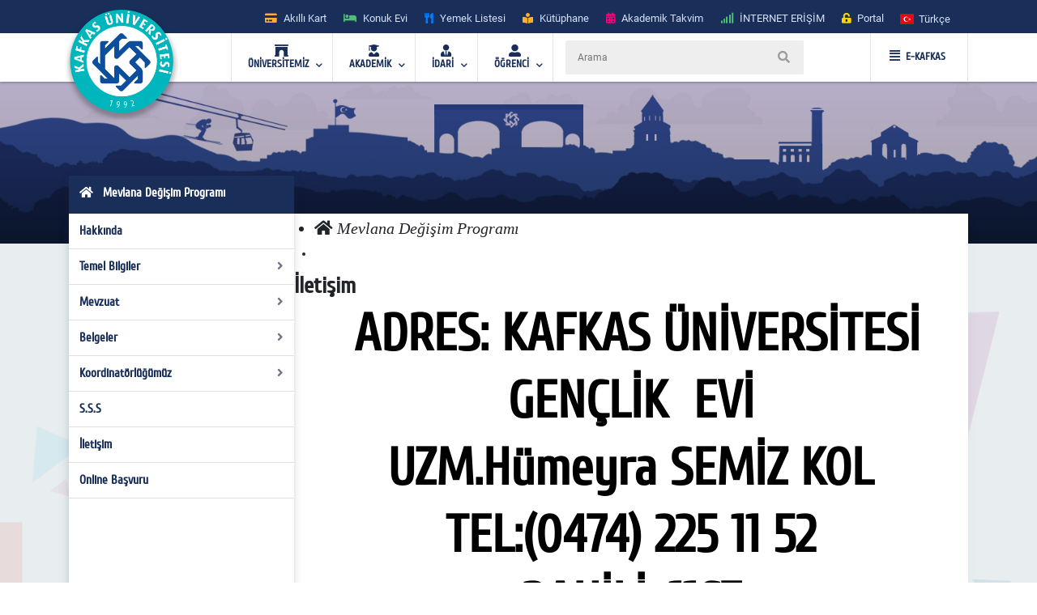

--- FILE ---
content_type: text/html; charset=utf-8
request_url: https://www.kafkas.edu.tr/mevlana/TR/sayfa6422
body_size: 23014
content:


<!doctype html>
<html lang="en">
<head id="Head1">
    <!-- Required meta tags -->
    <meta charset="utf-8" /><meta name="viewport" content="width=device-width, initial-scale=1, shrink-to-fit=no" /><title>
	Mevlana Değişim Programı  
</title>
    <!-- Bootstrap CSS -->
    <link rel="stylesheet" href="../../tema/kafkasEymen2/assets/css/bootstrap.min.css" />
    <!-- External Css -->
    <link rel="stylesheet" href="../../tema/kafkasEymen2/assets/css/fontawesome-all.min.css" /><link rel="stylesheet" href="../../tema/kafkasEymen2/assets/css/themify-icons.css" /><link rel="stylesheet" href="../../tema/kafkasEymen2/assets/css/bootstrap-select.min.css" /><link rel="stylesheet" href="../../tema/kafkasEymen2/assets/css/plyr.css" /><link rel="stylesheet" href="../../tema/kafkasEymen2/assets/css/flag.css" /><link rel="stylesheet" href="../../tema/kafkasEymen2/assets/css/owl.carousel.min.css" /><link rel="stylesheet" href="../../tema/kafkasEymen2/assets/css/jquery.nstSlider.min.css" /><link rel="stylesheet" href="../../tema/kafkasEymen2/assets/css/slick.css" />
    <!-- lightGallery CSS -->
    <link type="text/css" rel="stylesheet" href="../../tema/kafkasEymen2/lightgallery/css/lightgallery.css" />
    <!--Menu Css-->
    <link id="effect" rel="stylesheet" type="text/css" media="all" href="../../tema/kafkasEymen2/menu/webslidemenu/dropdown-effects/fade-down.css" /><link rel="stylesheet" type="text/css" media="all" href="../../tema/kafkasEymen2/menu/webslidemenu/webslidemenu2.css" /><link id="theme" rel="stylesheet" type="text/css" media="all" href="../../tema/kafkasEymen2/menu/webslidemenu/color-skins/white-gry.css" />
    <!-- Revolution Slider CSS -->
    <link href="../../tema/kafkasEymen2/css/revolution-slider.css" rel="stylesheet" />
    <!-- Main Css -->
    <link rel="stylesheet" type="text/css" href="../../tema/kafkasEymen2/css/main3.css" />
    <!-- Favicon -->
    <link rel="icon" href="../../tema/kafkasEymen2/images/favicon.png" /><link rel="apple-touch-icon" href="../../tema/kafkasEymen2/images/apple-touch-icon.png" /><link rel="apple-touch-icon" sizes="72x72" href="../../tema/kafkasEymen2/images/icon-72x72.png" /><link rel="apple-touch-icon" sizes="114x114" href="../../tema/kafkasEymen2/images/icon-114x114.png" />

    <style>
       ul.wstliststy02 li {
    list-style: none !important;
    padding-left: 1.2em;
    position: relative;
}

ul.wstliststy02 li::before {
    content: "•";
    position: absolute;
    left: 0;
    color: #555;
}
    </style>



    <!--[if lt IE 9]>
    <script src="/tema/kafkasEymen/assets/js/html5shiv.min.js"></script>
    <script src="/tema/kafkasEymen/assets/js/respond.min.js"></script>
    <![endif]-->
    
<script type="text/javascript">

    function DivAcKapa() {

        var divid='DivAcKapa'

        if (document.getElementById(divid).style.display == 'none') {
            document.getElementById(divid).style.display = 'block';
           
        } else {
            document.getElementById(divid).style.display = 'none';
           
        }
    }
    </script>
 

  
</head>
<body>
    <form method="post" action="/mevlana/TR/sayfa6422" id="Form1">
<div class="aspNetHidden">
<input type="hidden" name="__VIEWSTATE" id="__VIEWSTATE" value="/[base64]" />
</div>

<div class="aspNetHidden">

	<input type="hidden" name="__VIEWSTATEGENERATOR" id="__VIEWSTATEGENERATOR" value="922384CC" />
</div>

        <style>
		.ss-popup-modal {
			position: fixed;
			top: 0;
			right: 0;
			bottom: 0;
			left: 0;
			background: rgba(25, 47, 89, 0.25);
			z-index: 999999;
			opacity: 1;
			display: none;
		}

		.ss-popup-modal>.modalbox {
			max-width: 560px;
			position: relative;
			margin: 1% auto;
			padding: 0px 0px 0px 0px;
			border-radius: 2px;
			box-shadow: 0 3px 5px rgba(0, 0, 0, 0.3);
		}

		.modal-footer{
			display: -webkit-box;
			display: -ms-flexbox;
			display: flex;
			-webkit-box-pack: justify;
			-ms-flex-pack: justify;
			justify-content: space-between;
			-webkit-box-align: center;
			-ms-flex-align: center;
			align-items: center;
			background-color: rgba(255,255,255,.83);
		}

		.modal-footer .modal-detail a{
		    font-family: "Cuprum", sans-serif;
			border-radius: 2px;
			line-height: 1.2em;
			background-color: #ff0079;
			color: #fff;
			text-transform: none;
			padding: 8px 25px;
			font-size: 1.4rem;
			font-weight: 600;
			margin: 0 8px 10px 0px;
			
		}
		.ss-popup-modal .modal-body{
			background-color:#fff;
		}

		@media only screen and (max-width: 991px)
			.ss-popup-modal>.modalbox {
				max-width: 100% !important;
			}
		}

		@media (min-width: 576px){
			.ss-popup-modal>.modalbox {
				max-width: 100% !important;
			}
		}
	</style>
    <div id="openModal" class="ss-popup-modal" >
		<div class="modalbox swing">
			<a title="Kapat" class="ss_modal_close"></a>
			
			<div id="openModelContent" class="modal-body" style="z-index:0">
				
			</div>
			<div class="modal-footer">
				<div class="mt-0">
				  <input class="custom-radio" type="checkbox" id="radio-4" name="termsandcondition" onclick="popup_set()" >
				  <label for="radio-4">
					<span class="dot"></span> Bir Daha Gösterme</a>
				  </label>
				</div>
				<div class="modal-detail">
					<a  href="javascript:void(0)" id="openModelDetailLink" class="ss_modal_close_link">Kapat</a>
				</div>
			</div>
		</div>
	</div>

    <div id="page-wrap">
        <div class="preloader" id="k-preloader">
            <div class="spinner">
            </div>
        </div>
        
        <header class="header-2">
		  <div class="container">
			<div class="row">
			  <div class="col">
				<div class="header-top">
				  <div class="logo-area">
						
				  </div>
				  <div class="header-top-toggler">
					<div class="header-top-toggler-button"></div>
				  </div>
				  <div class="top-nav headerlinkmenu">
					 <div class="links">
                     <div class="headerlinkmenu_color2"><a title="Akıllı Kart" href="https://kampuskart.kafkas.edu.tr/"><i class="fas fa-credit-card" style=""></i><span class="hidden-xs">Akıllı Kart</span></a></div>
						<div class="headerlinkmenu_color4"><a title="Konuk Evi" href="https://www.kafkas.edu.tr/konukevi/tr"><i class="fas fa-bed" style=""></i><span class="hidden-xs">Konuk Evi</span></a></div>
                        <div class="headerlinkmenu_color1"><a title="Yemek Listesi" href="https://www.kafkas.edu.tr/belgeler/65d827f1-34d4-4749-991b-9fa7f77d0bdf..pdf"><i class="fas fa-utensils" style=""></i><span class="hidden-xs">Yemek Listesi</span></a></div>
						<div class="headerlinkmenu_color2"><a title="Kütüphane" href="https://www.kafkas.edu.tr/kddb/TR/default.aspx"><i class="fas fa-book-reader" style=""></i><span class="hidden-xs">Kütüphane</span></a></div>
						<div class="headerlinkmenu_color3"><a title="Akademik Takvim" href="https://www.kafkas.edu.tr/oidb/tr/sayfaYeni6016"><i class="fas fa-calendar-alt" style=""></i><span class="hidden-xs">Akademik Takvim</span></a></div>
						<div class="headerlinkmenu_color4"><a title='İNTERNET ERİŞİM' href="https://captive.kafkas.edu.tr:6082/php/uid.php?vsys=1&rule=4&url=https://www.yok.gov.tr"><i class="fas fa-signal" style=""></i><span class="hidden-xs">İNTERNET ERİŞİM</span></a></div>
						<div class="headerlinkmenu_color5"><a href="https://www.kafkas.edu.tr/giris.aspx"><i class="fas fa-unlock-alt" style=""></i><span class="hidden-xs">Portal</span></a></div>
					  </div>
					  <div class="language-currency-wrapper">
				 

                        <ul class="navbar-nav">
						  <li class="nav-item dropdown">
							<a class="nav-link" href='/mevlana/tr' role="button" data-toggle="dropdown" aria-haspopup="true" aria-expanded="false">
							  <i class="flag-icon flag-icon-tr mt-1" title='Türkçe' ></i> <span class="font-weight-medium ml-1 mr-1">Türkçe </span>
							</a>
							<div class="dropdown-menu">
							<a href='/mevlana/tr' class="dropdown-item py-2"><i class="flag-icon flag-icon-tr" title="tr"></i> <span class="ml-1"> Türkçe </span></a>
                               
                              <a href='/mevlana/en' class="dropdown-item py-2"><i class="flag-icon flag-icon-us" title="us"></i> <span class="ml-1"> English </span></a>
                               
                                
							</div>
						  </li>
						</ul>
					  </div>
				  </div>
				</div>
			  </div>
			</div>
		  </div>
		</header>
        <!-- Navbar -->
        <!-- Mobile Header -->
        <div class="wsmobileheader clearfix">
            <a  id="wsnavtoggle" class="wsanimated-arrow"><span></span></a>
              <span class="smllogo">
             <a href='https://www.kafkas.edu.tr/' > <img src="/tema/kafkasEymen/images/kafkas-mobil-logo.png"
                    width="135" alt="Mobil Logo" /> </a></span>
            <div class="wssearch clearfix">
                <i class="wsopensearch fas fa-search"></i><i class="wsclosesearch fas fa-times">
                </i>
                <div class="wssearchform clearfix">
                    <span class="mobile_search_form">
                        <input placeholder ='Arama'  type="text"  id="Arama_mobil" class="aramaMobil_form" name="Arama_mobil" />
                    </span>
                </div>
            </div>
        </div>
        <!-- Mobile Header -->
        <style>
            .headerfull .smllogo img:nth-child(1)
            {
                position: absolute;
                z-index: 5555;
                top: -30px;
                left: -5px;
            }
            .headerfull .smllogo img:nth-child(2)
            {
                position: absolute;
                z-index: 5555;
                top: -30px;
                left: 0px;
            }
        </style>
        <div class="headerfull">
            <div class="wsmain clearfix">
                <div class="smllogo" style="position: relative;">
                    <a href='https://www.kafkas.edu.tr/'>
                        <img src="/tema/kafkasEymen/images/mahmut-back-shadow.png"
                            width="140" /><img src="/tema/kafkasEymen/images/mahmut.png"
                                width="130" alt="Logo" /></a></div>
                <nav class="wsmenu clearfix">
			 	<ul class="wsmenu-list">

					<li aria-haspopup="true"><a href="#" class="navtext"><span><i class="fas fa-archway"></i></span> <span>ÜNİVERSİTEMİZ</span></a>
						<div class="wsshoptabing wtsdepartmentmenu clearfix">
						  <div class="wsshopwp clearfix">
							<ul class="wstabitem clearfix">
							  <li class="wsshoplink-active"><a href="#" class="navtext_second"><i class="fas fa-bookmark"></i> Kurumsal</a>
								<div class="wstitemright clearfix wstitemrightactive">

								  <div class="wstmegamenucoll clearfix">
									<div class="wstheading clearfix">Yönetim</div>
									<ul class="wstliststy09 clearfix">
									  <li><a href="https://www.kafkas.edu.tr/rektorluk/tr/sayfaYeni655">Rektör </a></li>
									  <li><a href="#">Rektörün Mesajı <span class="wstmenutag greentag">Yeni</span></a></li>
									  <li><a href="https://www.kafkas.edu.tr/rektorluk/TR/sayfaYeni652">Rektör Yardımcıları</a></li>
									  <li><a href="https://www.kafkas.edu.tr/rektorluk/TR/sayfaYeni653">Yönetim Kurulu </a></li>
									  <li><a href="https://www.kafkas.edu.tr/rektorluk/TR/sayfaYeni651">Üniversite Senatosu</a></li>
									  <li><a href="#">Kuruluş Şeması</a></li>
									  <li><a href="https://www.kafkas.edu.tr/rektorluk/TR/sayfaYeni10100">Rektör Danışmanları</a> <span class="wstmenutag redtag">Yeni</span></li>
									  <li><a href="https://www.kafkas.edu.tr/rektorluk/TR/sayfaYeni654">Birim Amirleri <span class="wstmenutag bluetag">Yeni</span></a></li>
									</ul>
									<div class="wstheading clearfix">Kurumsal Değerler</div>
									<ul class="wstliststy09 clearfix">
									  <li><a href="https://www.kafkas.edu.tr/kau/TR/sayfaYeni10099">Misyon ve Vizyon</a> </li>
									  <li><a target="_blank" href="https://www.kafkas.edu.tr/belgeler/file/duyuru_metni/KA%C3%9C%20%20%20%20%20%20%20%20%202018-2022%20Stratejik%20Plan%C4%B1-11_07_2017%20-%20Kopya%20(2).pdf">Stratejik Plan</a> </li>
									  <li><a href="https://www.kafkas.edu.tr/icdenetim">İç Denetim</a> </li>
									  <li><a href="https://www.kafkas.edu.tr/kau/TR/sayfayeni323">Mevzuat</a> <span class="wstmenutag orangetag">2020</span></li>
									  <li><a href="https://www.kafkas.edu.tr/kau/TR/sayfaYeni7938">Kurumsal Kimlik Klavuzu</a> </li>
									  <li><a href="https://www.kafkas.edu.tr/kaudek">KAÜ Kalite Komisyonu</a> </li>
									</ul>
									<div class="wstheading clearfix">Genel Bilgiler</div>
									<ul class="wstliststy09 clearfix">
									  <li><a href="#">Kuruluş Süreci</a> </li>
									  <li><a href="https://www.kafkas.edu.tr/kau/TR/sayfaYeni255">KAÜ Tarihçesi</a> </li>
									  <li><a href="#">Basında Biz</a> </li>
									  <li><a href="#">Foto Galeri</a> </li>
									  <li><a href="/dosyalar/bidb/file/KAUGEP/27%20FINAL%20KAUGEP%20TEMPLATE%20EN.pdf">Gender Equality Plan</a> </li>
									  <li><a href="#">Sayılarla KAÜ</a> </li>
									  <li><a href="#">KAÜ Logo</a> </li>
									  <li><a href="https://www.kafkas.edu.tr/bidb/tr/sayfaYeni12416">Kişisel Verilerin Korunması</a> </li>
									</ul>
								  </div>
								  <div class="wstmegamenucolr clearfix">
									<div class="wstbootslider clearfix">
									  <img src="/tema/kafkasEymen/menu/images/rektor.jpeg" alt="" />
										<strong style="display:block;">REKTÖR</strong>
										<strong>Prof.Dr. Hüsnü KAPU</strong>
									</div>
								  </div>


								</div>
							  </li>

							  <li><a href="#" class="navtext_second"><i class="fas fa-child"></i>Kampüste Yaşam</a>
								<div class="wstitemright clearfix">

								  <ul class="wstliststy02 clearfix">
									<li class="img-list-none"><img src="/tema/kafkasEymen/menu/images/havuz.jpg" alt=" "></li>
									<li class="wstheading clearfix">Spor Tesisleri</li>
									<li><a href="https://www.kafkas.edu.tr/havuz">Yüzme Havuzu </a></li>
									<li><a href="#">Halı Saha</a></li>
									<li><a href="#">Stadyum</a> </li>
									
								  </ul>

								  <ul class="wstliststy02 clearfix">
									<li class="img-list-none"><img src="/tema/kafkasEymen/menu/images/sosyal.jpg" alt=" "></li>
									<li class="wstheading clearfix">Sosyal Olanaklar</li>
									<li><a href="#">Gençlik Merkezleri </a></li>
									<li><a href="#">Öğrenci Toplulukları </a></li>
									<li><a href="#">Etkinlikler <span class="wstcount">(445)</span></a></li>
									<li><a href="#">Organizasyonlar <span class="wstcount">(445)</span></a></li>
									<li><a href="#">Engelsiz KAÜ </a></li>
									<li><a href="#">Konferans Salonları </a></li>
								  </ul>

								  <ul class="wstliststy02 clearfix">
									<li class="img-list-none"><img src="/tema/kafkasEymen/menu/images/yurt.jpg" alt=" "></li>
									<li class="wstheading clearfix">Barınma ve Yurtlar</li>
									<li><a href="#">Yurtlar </a></li>
										<li><a href="https://www.kafkas.edu.tr/konukevi">Konuk Evi </a> <span class="wstmenutag greentag">Yeni</span></li>
									<li><a href="#">Lojmanlar</a> <span class="wstmenutag orangetag">Başvuru</span></li>
									
								  </ul>

								  <ul class="wstliststy02 clearfix">
									<li class="img-list-none"><img src="/tema/kafkasEymen/menu/images/beslenme.jpg" alt=" "></li>
									<li class="wstheading clearfix">Beslenme</li>
									<li><a href="#">Yemekhane </a></li>
									<li><a href="#">Yemek Listesi</a></li>
									<li><a href="#">Kafeteryalar</a> </li>
									
								  </ul>

								</div>
							  </li>
							  
							  <li><a href="#" class="navtext_second"><i class="fab fa-internet-explorer"></i> E-Hizmetler</a>
								<div class="wstitemright clearfix">

								  <ul class="wstliststy06 clearfix">
									<li class="wstheading clearfix">Öğrenciler</li>
									<li><a href="https://kampuskart.kafkas.edu.tr/">Akıllı Kart Sistemi <span class="wstmenutag greentag">Başvuru</span></a></li>
									<li><a href="#">Anket Sistemi </a></li>
									<li><a href="#">Beden Eğitimi Otomasyon Sistemi</a></li>
									<li><a href="https://www.kafkas.edu.tr/erasmus">Erasmus Başvuru Sistemi</a></li>
									<li><a href="#">Formasyon Sistemi </a></li>
									<li><a href="https://www.kafkas.edu.tr/mevlana">Mevlana Başvuru Sistemi</a></li>
									<li><a href="https://www.kafkas.edu.tr/kauzem">Uzaktan Eğitim Sistemi</a></li>
									<li><a href="#">Yabancı Uyruklu Başvuru Sistemi</a></li>
									<li><a href="https://portal2.kafkas.edu.tr/yemekbursu/">Yemek Bursu Başvuru Sistemi</a></li>
								  </ul>

								  <ul class="wstliststy06 clearfix">
									<li class="wstheading clearfix">Akademik-İdari</li>
									<li><a href="https://portal2.kafkas.edu.tr/abs/">Akademik Bilgi Sistemi</a> </li>
									<li><a href="https://kampuskart.kafkas.edu.tr/">Akıllı Kart Sistemi</a> </li>
									<li><a href="https://www.kafkas.edu.tr/giris.aspx">Araç Takip Sistemi</a> </li>
									<li><a href="https://www.kafkas.edu.tr/bap">Bilimsel Araştırma Projeleri Sistemi </a> </li>
									<li><a href="#">Dergi Otomasyon Sistemi</a> </li>
									<li><a href="https://ebys.kafkas.edu.tr/DYS/documentmanagement/">Elektronik Belge Yönetim Sistemi </a> </li>
									<li><a href="https://mail.kafkas.edu.tr/">Elektronik Posta Servisi</a> </li>
									<li><a href="https://www.kafkas.edu.tr/giris.aspx">İş Takip Sistemi</a> </li>
									<li><a href="#">Süt Analiz Sistemi</a> </li>
									<li><a href="https://www.kafkas.edu.tr/giris.aspx">Web Siteleri Yönetim Sistemi</a> </li>
								  </ul>

			 
								</div>
							  </li>
							  
							  <li><a href="#" class="navtext_second"><i class="fas fa-book-reader"></i>Kütüphane</a>
								<div class="wstitemright clearfix librarymenuimg">

								  <ul class="wstliststy06 clearfix ">
									<li class="wstheading clearfix">Kütüphane</li>
							        <li><a href="https://katalog.kafkas.edu.tr/vetisbt/">Kampüs Dışı Erişim(E-Kaynak Arama) </a></li>
									<li><a href="#">Katalog Tarama</a></li>
									<li><a href="#">Merkez Kütüphane</a></li>
									<li><a href="#">Veri Tabanı</a> </li>
	
								  </ul>
								</div>
							  </li>
							  
							  <li><a href="#" class="navtext_second"><i class="fas fa-briefcase"></i>Eğitim</a>
								<div class="wstitemright clearfix wstpngsml">

								  <div class="wstmegamenucoll07 clearfix">

									<ul class="wstliststy05 clearfix">
									  <li class="img-list-none"><img src="/tema/kafkasEymen/menu/images/health-menu-img04.jpg" alt=" "></li>
									  <li class="wstheading clearfix">Eğitim Merkezleri</li>
									  <li><a href="https://www.kafkas.edu.tr/kauzem">Uzaktan Eğitim Merkezi <span class="wstmenutag redtag">UZEM</span></a> </li>
									  <li><a href="https://www.kafkas.edu.tr/sem">Sürekli Eğitim Merkezi <span class="wstmenutag redtag">SEM</span></a></li>
									  <li><a href="#">Kurs ve Sertifika Programları</a> </li>
									 
									</ul>
									
									<ul class="wstliststy05 clearfix">
									  <li class="img-list-none"><img src="/tema/kafkasEymen/menu/images/health-menu-img02.jpg" alt=" "></li>
									  <li class="wstheading clearfix">Lisans ve Önlisans</li>
									  <li><a href="#">Genel Hususlar </a></li>
									  <li><a href="#">Lisans Programları</a></li>
									  <li><a href="#">Ön Lisans Programları</a> </li>
									  <li><a href="#">Öğretim Planları</a></li>
									  
									 
									</ul>

									<ul class="wstliststy05 clearfix">
									  <li class="img-list-none"><img src="/tema/kafkasEymen/menu/images/health-menu-img03.jpg" alt=" "></li>
									  <li class="wstheading clearfix">Lisansüstü</li>
									  <li><a href="#">Genel Hususlar </a></li>
									  <li><a href="#">Başvuru, Kabul ve Kayıt</a></li>
									  <li><a href="#">Lisansüstü Programları</a></li>
									  <li><a href="#">Yüksek Lisans Programları</a></li>
									  <li><a href="#">Doktora Programları</a></li>
									</ul>

								  </div>

								</div>
							  </li>
							  
							  <li><a href="#" class="navtext_second"><i class="fas fa-laptop"></i>Araştırma Merkezleri</a>
								<div class="wstitemright clearfix">
								  <div class="wstmegamenucoll03 clearfix">

									<div class="wstheading clearfix">Araştırma ve Uygulama Merkezleri </div>
									<ul class="wstliststy07 clearfix">
									  <li><a href="https://www.kafkas.edu.tr/afetum">Afet Yönetimi Araştırma ve Uygulama Merkezi  </a></li>
									  <li><a href="https://www.kafkas.edu.tr/agaum">Arıcılığı Geliştirme Araştırma ve Uygulama Merkezi </a></li>
                                      <li><a href="https://www.kafkas.edu.tr/avd">Ağız ve Diş Sağlığı Uygulama ve Araştırma Merkezi</a></li>
									  <li><a href="https://www.kafkas.edu.tr/aium">Atatürk İlkeleri ve İnkılap Tarihi Araştırma ve Uygulama Merkezi </a></li>
									  <li><a href="https://www.kafkas.edu.tr/ataum">Atçılık, Atlı Sporlar ve Hippoterapi Eğitim Araştırma ve Uygulama Merkezi</a></li>
                                      <li><a href="https://www.kafkas.edu.tr/btam">Bilişim Teknolojileri Uygulama ve Araştırma Merkez Müdürlüğü</a></li>
									  <li><a href="https://www.kafkas.edu.tr/dehuam">Deney Hayvanları Uygulama ve Araştırma Merkezi</a></li>
									  <li><a href="https://www.kafkas.edu.tr/ehuam">Ebu’l Hasan Harakanî Uygulama ve Araştırma Merkezi</a></li>
									  <li><a href="https://www.kafkas.edu.tr/ehlibeyt">Ehlibeyt Uygulama ve Araştırma Merkezi</a></li>
									  <li><a href="#">Engelli Sorunlarını Araştırma ve Uygulama Merkezi</a></li>
									  <li><a href="https://www.kafkas.edu.tr/gasem">Geleneksel Aşık Sanatı ve Edebiyatı Uygulama ve Araştırma Merkezi</a></li>
                                      <li><a href="#">Hayvancılık Araştırma ve Uygulama Merkezi</a></li>
									  <li><a href="https://www.kafkas.edu.tr/kagem">Kariyer Geliştirme Uygulama ve Araştırma Merkezi</a></li>
									  <li><a href="https://www.kafkas.edu.tr/ksaum">Kadın Çalışmaları Uygulama ve Araştırma Merkezi</a></li>
									  <li><a href="https://www.kafkas.edu.tr/koaam">Kafkasya ve Orta Asya Araştırma Merkezi</a></li>
									  <li><a href="#">Kuş Bilimi Araştırma ve Uygulama Merkezi</a></li>
									  <li><a href="https://www.kafkas.edu.tr/laum">Lojistik Araştırma ve Uygulama Merkez Müdürlüğü</a></li>
                                      <li><a href="https://www.kafkas.edu.tr/todhka">Öğretmenler Dijital Hikâyelerle Kars’ı Anlatıyor</a></li>
									  <li><a href="https://www.kafkas.edu.tr/pdam">Rehberlik ve Psikolojik Danışmanlık Uygulama ve Araştırma Merkezi</a></li>
									  <li><a href="#">Sağlık Araştırma ve Uygulama Merkezi (Hastane Başhekimliği)</a></li>
									  <li><a href="#">Stratejik Araştırma Merkezi</a></li>
									  <li><a href="https://www.kafkas.edu.tr/sem">Sürekli Eğitim Uygulama ve Araştırma Merkezi</a></li>
                                      <li><a href="#">Şehir ve Çevre Çalışmaları Uygulama ve Araştırma Merkezi</a></li>
									  <li><a href="https://www.kafkas.edu.tr/tham">Türk Halk Bilimi Uygulama ve Araştırma Merkezi</a></li>
									  <li><a href="https://www.kafkas.edu.tr/tomer">Türkçe Öğretimi Uygulama ve Araştırma Merkezi (TÖMER)</a></li>
									  <li><a href="https://www.kafkas.edu.tr/kauzem">Uzaktan Eğitim Uygulama ve Araştırma Merkezi</a></li>
                                      <li><a href="https://www.kafkas.edu.tr/vethayvhast">Veteriner Fakültesi Hayvan Sağlığı Eğitim Araştırma ve Uygulama Hastanesi</a></li>
									  <li><a href="https://www.kafkas.edu.tr/yhkam">Yaban Hayatı Koruma, Kurtarma, Rehabilitasyon Uygulama ve Araştırma Merkezi</a></li>
									  <li><a href="#">Yaşam Bilimleri ve Teknolojileri Uygulama ve Araştırma Merkezi</a></li>
									  <li><a href="#">Zoonotik Hastalıklar Uygulama ve Araştırma Merkezi</a></li>

									</ul>

								  </div>
								</div>
							  </li>
							  
							  <li><a href="#" class="navtext_second"><i class="fas fa-atom"></i>Teknoloji &amp; Lab.</a>
								<div class="wstitemright clearfix labmenuimg">

								  <ul class="wstliststy06 clearfix">
									<li class="wstheading clearfix">Teknoloji Merkezleri</li>
										<li><a href="#">Merkezi Araştırma Laboratuvarı  </a></li>
										<li><a href="https://www.kafkas.edu.tr/tto">Teknoloji Transfer Ofisi <span class="wstmenutag greentag">TTO</span></a></li>
										<li><a href="#">Ensari Lab. </a></li>
								  </ul>
								</div>
							  </li>
							  <li><a href="#" class="navtext_second"><i class="fas fa-ellipsis-h"></i> Diğer</a>
								<div class="wstitemright clearfix">

								  <ul class="wstliststy06 clearfix">
									<li class="wstheading clearfix">İletişim</li>
									  <li><a href="#">Adres Bilgileri</a> </li>
									  <li><a href="https://www.kafkas.edu.tr/kau/TR/sayfaYeni408">Bilgi Edinme</a> </li>
									  <li><a href="#">Bilgi Edinme Hakkı Kanunu</a> </li>
									  <li><a href="https://ebys.kafkas.edu.tr/DYS/documentmanagement/default.htm">Elektronik Belge Yönetim Sistemi <span class="wstmenutag greentag">EBYS</span></a> </li>
									  <li><a href="#">EBYS Kullanım Kılavuzu</a> </li>
									  <li><a href="#">Aktif Online Sistemler</a> </li>
									  <li><a href="#">Görsel Bülten</a> </li>
									  <li><a href="https://www.kafkas.edu.tr/kau/rehber2">Telefon Rehberi</a> </li>
								  </ul>
								  <ul class="wstliststy06 clearfix">
									<li class="wstheading clearfix">Kalite</li>
									 <li><a href="#">Kalite Standartları <span class="wstmenutag greentag">Yeni</span></a></li>
									  <li><a href="#">Kurullar </a></li>
									  <li><a href="#">Kalite Süreçleri</a></li>
                                      <li><a href="https://www.kafkas.edu.tr/dosyalar/bidb/file/BGYS_Politikası.pdf">BGYS Politikamız</a></li>
								  </ul>

								  <ul class="wstliststy06 clearfix">
									<li class="wstheading clearfix">Diğer</li>
									  <li><a href="https://www.kafkas.edu.tr/oidb/tr/sayfa6016">Akademik Takvim</a> </li>
									  <li><a href="https://www.kafkas.edu.tr/akademikTesvik/TR/default.aspx">Akademik Teşvik</a> <span class="wstmenutag orangetag">Başvuru</span></li>
									  <li><a href="https://www.kafkas.edu.tr/enformatik">Enformatik Bölümü</a> </li>
									  <li><a href="https://www.kakuv.k12.tr/">KAKÜV</a> </li>
									  <li><a href="https://www.kafkas.edu.tr/prof-dr-fuatsezgin">Prof.Dr. Fuat Sezgin</a> </li>
								  </ul>
								  

								</div>
							  </li>

							  
							  
							</ul>
						  </div>
						</div>
					</li>  

                    <li aria-haspopup="true"><a href="#" class="navtext"><span><i class="fas fa-user-graduate"></i></span> <span>AKADEMİK</span></a>
					<div class="wsmegamenu clearfix">

					  <ul class="wstliststy02 clearfix">
						<li class="wstheading clearfix"> Enstitüler </li>
						<li><a href="https://www.kafkas.edu.tr/febe">Fen Bilimler Enstitüsü </a> </li>
						<li><a href="https://www.kafkas.edu.tr/sabe">Sağlık Bilimler Enstitüsü</a></li>
						<li><a href="https://www.kafkas.edu.tr/sobe">Sosyal Bilimler Enstitüsü</a></li>
					  </ul>

					  <ul class="wstliststy02 clearfix">
						<li class="wstheading clearfix">Fakülteler</li>
						<li><a href="https://www.kafkas.edu.tr/egitimyeni">Dede Korkut Eğitim Fakültesi</a></li>
						<li><a href="https://www.kafkas.edu.tr/fef">Fen-Edebiyat Fakültesi</a></li>
						<li><a href="https://www.kafkas.edu.tr/gusf">Güzel Sanatlar Fakültesi</a> </li>
						<li><a href="https://www.kafkas.edu.tr/iibf">İktisadi ve İdari Bilimler Fakültesi </a></li>
						<li><a href="https://www.kafkas.edu.tr/ilahiyat">İlahiyat Fakültesi</a></li>
                        <li><a href="https://www.kafkas.edu.tr/dhf">İsmail Aytemiz Diş Hekimliği Fakültesi </a></li>
						<li><a href="https://www.kafkas.edu.tr/muhendislik">Mühendislik - Mimarlık Fakültesi</a></li>
						<li><a href="https://www.kafkas.edu.tr/sbf">Sağlık Bilimleri Fakültesi</a></li>
						<li><a href="https://www.kafkas.edu.tr/stf">Sarıkamış Turizm Fakültesi</a></li>
                        <li><a href="https://www.kafkas.edu.tr/sabesyo">Sarıkamış Spor Bilimleri Fakültesi</a></li>
						<li><a href="https://www.kafkas.edu.tr/tipfak">Tıp Fakültesi</a></li>
						<li><a href="https://www.kafkas.edu.tr/veteriner">Veteriner Fakültesi</a></li>
					  </ul>

					  <ul class="wstliststy02 clearfix">
						<li class="wstheading clearfix">Yüksekokul / konservatuvar</li>
						<li><a href="https://www.kafkas.edu.tr/kons">Devlet Konservatuvarı </a> </li>
						<li><a href="https://www.kafkas.edu.tr/kuby">Kağızman Uyg. Bilimler Yüksekokulu</a></li>
						<li><a href="https://www.kafkas.edu.tr/ydyo">Yabancı Diller Yüksekokulu</a> </li>
					  </ul>


					  <ul class="wstliststy02 clearfix">
						<li class="wstheading clearfix">Meslek yüksekokulları</li>
						<li><a href="https://www.kafkas.edu.tr/adaletmyo">Adalet Meslek Yüksekokulu </a> </li>
						<li><a href="https://www.kafkas.edu.tr/ashmyo">Atatürk Sağlık Hizmetleri MYO</a></li>
						<li><a href="https://www.kafkas.edu.tr/gusmyo">Güzel Sanatlar Meslek Yüksekokulu</a></li>
						<li><a href="https://www.kafkas.edu.tr/kagmyo">Kağızman Meslek Yüksekokulu</a> </li>
						<li><a href="https://www.kafkas.edu.tr/kmyo">Kars Meslek Yüksekokulu</a></li>
						<li><a href="https://www.kafkas.edu.tr/kktbmyo">Kazım Karabekir Tek. Bil. MYO</a></li>
						<li><a href="https://www.kafkas.edu.tr/sbmyo">Sosyal Bilimler Meslek Yüksekokulu</a></li>
						<li><a href="https://www.kafkas.edu.tr/smyo">Sarıkamış Meslek Yüksekokulu</a></li>
						<li><a href="https://www.kafkas.edu.tr/susuzmyo">Susuz Meslek Yüksekokulu</a></li>
                        <li><a href="https://www.kafkas.edu.tr/tomer">TÖMER</a></li>
					  </ul>



					</div>
				  </li>
				  
				  <li aria-haspopup="true"><a href="#" class="navtext"><span><i class="fas fa-user-tie"></i></span> <span>İDARİ</span></a>
					<div class="wsmegamenu clearfix ">

					  <ul class="wstliststy05 clearfix">
						<li class="wstheading clearfix"> Genel Sekreterlik </li>
						<li><a href="https://www.kafkas.edu.tr/kaugs">Sekreterlik </a> </li>
						<li><a href="https://www.kafkas.edu.tr/dsis">Döner Sermaye Müdürlüğü</a></li>
						<li><a href="https://www.kafkas.edu.tr/hukuk">Hukuk Müşavirliği</a></li>
						<li><a href="https://www.kafkas.edu.tr/kik">Kurumsal İletişim Koordinatörlüğü</a></li>
						<li><a href="#">Yazı İşleri Müdürlüğü</a></li>
					  </ul>

					  <ul class="wstliststy05 clearfix">
						<li class="wstheading clearfix">Daire Başkanlıkları</li>
						<li><a href="https://www.kafkas.edu.tr/bidb">Bilgi İşlem Daire Başkanlığı </a></li>
						<li><a href="https://www.kafkas.edu.tr/imdb">İdari ve Mali İşler Daire Başkanlığı</a></li>
						<li><a href="https://www.kafkas.edu.tr/kddb">Kütüphane ve Dökümantasyon Daire Başkanlığı</a></li>
						<li><a href="https://www.kafkas.edu.tr/oidb">Öğrenci İşleri Daire Başkanlığı</a> </li>
						<li><a href="https://www.kafkas.edu.tr/pdb">Personel Daire Daire Başkanlığı</a></li>
						<li><a href="https://www.kafkas.edu.tr/skdb">Sağlık Kültür ve Spor Daire Başkanlığı</a></li>
						<li><a href="https://www.kafkas.edu.tr/sgdb">Strateji Geliştirme Daire Başkanlığı</a></li>
						<li><a href="https://www.kafkas.edu.tr/yidb">Yapı İşleri ve Teknik Daire Başkanlığı</a></li>
					  </ul>

					  <ul class="wstliststy05 clearfix">
						<li class="wstheading clearfix">Koordinatörlükler</li>
						<li><a href="#">Arge İnovasyon Koordinatörlüğü </a></li>
						<li><a href="https://www.kafkas.edu.tr/bdk">Bilimsel Araştırmalar Koordinatörlüğü</a></li>
						<li><a href="https://www.kafkas.edu.tr/erasmus">Erasmus Koordinatörlüğü</a></li>
						<li><a href="https://www.kafkas.edu.tr/farabi">Farabi Koordinatörlüğü</a> </li>
						<li><a href="https://www.kafkas.edu.tr/isg">İş Sağlığı ve Güvenliği Koordinatörlüğü</a> </li>
						<li><a href="#">Kamu-Üniversite-Sanayi İşbirliği Koordinatörlüğü</a> </li>
                        <li><a href="https://www.kafkas.edu.tr/kaudek">Kalite Koordinatörlüğü</a> </li>
						<li><a href="https://www.kafkas.edu.tr/kik">Kurumsal İletişim Koordinatörlüğü</a> </li>
						<li><a href="https://www.kafkas.edu.tr/meyok/TR">MYO Koordinatörlüğü</a> </li>
						<li><a href="https://www.kafkas.edu.tr/mevlana">Mevlana Koordinatörlüğü</a> </li>
						<li><a href="https://www.kafkas.edu.tr/tto">Teknoloji Transfer Ofisi Koordinatörlüğü</a> </li>
						<li><a href="#">ÖYP Koordinatörlüğü</a> </li>
						<li><a href="#">ÜNİP Koordinatörlüğü</a> </li>
						<li><a href="#">YLSY Burs Koordinatörlüğü</a> </li>
						<li><a href="#">Yüzme Havuz Koordinatörlüğü</a> </li>
						<li><a href="https://www.kafkas.edu.tr/zodek">Zorunlu Dersler Koordinatörlüğü</a> </li>
					  </ul>
					</div>
				  </li>

				  <li aria-haspopup="true"><a href="#" class="navtext"><span><i class="fa fa-user-alt"></i></span> <span>ÖĞRENCİ</span></a>
					<div class="wsmegamenu clearfix halfmenu studentmenuimg">

					  <ul class="wstliststy06 clearfix">
						<li class="wstheading clearfix">Öğrenci</li>
						<li><a href="https://obsyeni.kafkas.edu.tr/oibs/bologna/start.aspx?gkm=001036630377703110038808378403523034388389203889633360">AKTS Bilgi Paketi ve Ders Katoloğu </a> </li>
						<li><a href="https://obsyeni.kafkas.edu.tr/oibs/bologna/index.aspx">AKTS Bilgi Paketi ve Ders Katoloğu</a><span class="wstmenutag redtag">Yeni</span></li>
						<li><a href="https://www.kafkas.edu.tr/okek">Öğrenci Kulüpleri ve Etk. Koord.</a></li>
						<li><a href="https://obsyeni.kafkas.edu.tr/oibs/kariyer/">Mezun Öğrenci Portalı</a> </li>
						<li><a href="https://obsyeni.kafkas.edu.tr/">Öğrenci Bilgi Sistemi</a> </li>
						<li><a href="#">Yönetmelikler-Yönergeler</a></li>
						<li><a href="#">Öğrenci İşleri</a></li>
						<li><a href="https://www.kafkas.edu.tr/konsey">Öğrenci Konseyi</a></li>
						<li><a href="https://www.kafkas.edu.tr/erasmus">Dış İlişkiler Birimi</a></li>
						<li><a href="#">Mezunlar</a></li>
					  </ul>

					  <ul class="wstliststy06 clearfix">
						<li class="wstheading clearfix">Uluslararası Öğrenci Ofisi</li>
						<li><a href="#">İstatistikler </a></li>
						<li><a href="#">Burs ve Yurt İmkanları</a></li>
						<li><a href="#">Genel Sağlık Sigortası</a></li>
						<li><a href="#">Öğrenci Vizesi</a> </li>
						<li><a href="#">Öğrenci Yönergesi </a></li>
						<li><a href="#">Yönetici ve Çalışanlar </a></li>
						<li><a href="#">Yönetmelik </a></li>
                        <li><a href="https://ogr.kafkas.edu.tr/">Öğrenci E-Posta </a></li>
					  </ul>

					</div>
				  </li>

				  <li aria-haspopup="true" class="wssearchbar clearfix">
					<span class="topmenusearch">
					  <input placeholder ='Arama'   id="Arama" name="Arama"  />
					  <button id="AramaButton" class="btnstyle"><i class="searchicon fas fa-search"></i></button>
					</span>
				  </li>

				  <li aria-haspopup="true" class="wsshopmyaccount wscarticon clearfix"><a href="#" class="navtext_e"><i class="fas fa-align-justify"></i>E-KAFKAS</a>
					<ul class="sub-menu">
					  <li><a href="https://ebys.kafkas.edu.tr/DYS/documentmanagement/default.htm"><i class="fas fa-laptop"></i>EBYS</a></li>
					  <li><a href="https://portal2.kafkas.edu.tr/abs"><i class="fas fa-user-tie"></i>Akademik Bilgi Sistemi</a></li>
					  <li><a href="https://kampuskart.kafkas.edu.tr/"><i class="fas fa-address-card"></i>Akıllı Kart</a></li>
					  <li><a href="#"><i class="fas fa-car-side"></i>Araç Takip Sistemi</a></li>
					  <li><a href="https://www.kafkas.edu.tr/bap"><i class="fas fa-clipboard-list"></i>BAP</a></li>
					  <li><a href="https://mail.kafkas.edu.tr/?loginOp=logout"><i class="fas fa-envelope"></i>E-POSTA</a></li>
                      <li><a href="https://unis.kafkas.edu.tr/"><i class="fas fa-envelope"></i>Akademik Veri Yönetim Sistemi(UNİS)</a></li>
					</ul>
				  </li>

                  <div class="wscarticon clearfix smllanguage">
						    <a class="" href='/mevlana/tr'>
							    <i class="flag-icon flag-icon-tr mt-1" title="Türkçe"></i> <span>Türkçe </span>
						    </a>
						    <a class="" href='/mevlana/en'>
							    <i class="flag-icon flag-icon-us mt-1" title="English"></i> <span>English </span>
						    </a>

                                    <a title="Bağlan" href="https://captive.kafkas.edu.tr:6082/php/uid.php?vsys=1&rule=4&url=https://www.yok.gov.tr"><i class="fas fa-signal" style="color: #50bd77;"></i> <span> İNTERNET ERİŞİM </span></a>
							<a title="Portal" href="https://www.kafkas.edu.tr/giris.aspx"><i class="fas fa-unlock-alt" style="color: #e74d57"></i> <span> Portal</span></a>
				  

				    </div>
 
                				   
				  </ul>
			  </nav>
            </div>
        </div>
        
        

                      
              
              	
	   
       <div class="inside-page">
            <div class="top-image-mounting" style='background-image: url(/tema/kafkasEymen2/images/bg/kars-sluet-blue-ma.jpg);'>
            </div>
            <div class="header-bottom-overlay">
            </div>
            <div class="alice-bg section-padding-bottom contents-page">
                <div class="container">
                    <div class="row">
                        <div class="col">
                            <div class="blog-post-details-container">
                                <div class="blog-details-wrapper">
                                    <div class="info k-vertical-menu">
                                        <div class="info-header" style="display: flex; column-gap: 10px;justify-content: space-between; align-items: center;">
                                            <h3 class="info-title">
                                               <a class="kafkas-home-icon" href='/mevlana'><i class="fa fa-home"></i></a> &nbsp; Mevlana Değişim Programı  
                                            </h3>
                                            <a class="navbar-toggler tost-button-closed" id="birim-mobile-tost-button" href="javascript:void(0);">
								                <span style="float:right;color:#fff;"> MENÜ</span>
								            </a>
                                        </div>
                                        <nav class="nav" id="birim-mobile-nav" role="navigation">
								<ul class="nav__list">
                                         

                                 
                                  <li> <a href='/mevlana/TR/sayfaYeni6415'>
                                   Hakkında     </a>  </li>
                                   


                                   
                                      
                                

                                 


                                   
                                    <li>
									<input id='group-6417' type="checkbox" hidden />
									<label for='group-6417'><span class="fa fa-angle-right"> </span>Temel Bilgiler </label>
									<ul class="group-list">
                                       
                                                
                                              <li> <a href='/mevlana/TR/sayfaYeni6446'>
                                               Mevlana Hakkında     </a>  </li>
                                               



                                               


                                              
                                                
                                              <li> <a href='/mevlana/TR/sayfaYeni7165'>
                                               Mevlana Değişim Programı Nedir     </a>  </li>
                                               



                                               


                                              
                                                
                                              <li> <a href='https://obsyeni.kafkas.edu.tr/oibs/bologna/start.aspx?gkm=043338840344403770031101322403732233291389203889632240#'>
                                               AKTS Bilgi Paketi     </a>  </li>
                                               



                                               


                                             
                                            </ul>
                                           </li>
                                        
                                      
                                

                                 


                                   
                                    <li>
									<input id='group-6418' type="checkbox" hidden />
									<label for='group-6418'><span class="fa fa-angle-right"> </span>Mevzuat </label>
									<ul class="group-list">
                                       
                                                
                                              <li> <a href='/mevlana/TR/sayfaYeni6444'>
                                               Mevlana Yönetmelik     </a>  </li>
                                               



                                               


                                              
                                                
                                              <li> <a href='/mevlana/TR/sayfaYeni6445'>
                                               Mevlana  Esas Ve Usuller     </a>  </li>
                                               



                                               


                                             
                                            </ul>
                                           </li>
                                        
                                      
                                

                                 


                                   
                                    <li>
									<input id='group-6419' type="checkbox" hidden />
									<label for='group-6419'><span class="fa fa-angle-right"> </span>Belgeler </label>
									<ul class="group-list">
                                       
                                                
                                              <li> <a href='/mevlana/TR/sayfaYeni6429'>
                                               Aday Öğrenci Başvuru formu     </a>  </li>
                                               



                                               


                                              
                                                
                                              <li> <a href='/mevlana/TR/sayfaYeni6430'>
                                               Öğrenci Katılım Belgesi     </a>  </li>
                                               



                                               


                                              
                                                
                                              <li> <a href='/mevlana/TR/sayfaYeni6431'>
                                               Öğrenci Yükümlülük Sözleşmesi     </a>  </li>
                                               



                                               


                                              
                                                
                                              <li> <a href='/mevlana/TR/sayfaYeni6432'>
                                               Öğrenci Başvuru form     </a>  </li>
                                               



                                               


                                              
                                                
                                              <li> <a href='/mevlana/TR/sayfaYeni6433'>
                                               Öğrenci Beyannamesi     </a>  </li>
                                               



                                               


                                              
                                                
                                              <li> <a href='/mevlana/TR/sayfaYeni6434'>
                                               Öğrenci Bilgi formu     </a>  </li>
                                               



                                               


                                              
                                                
                                              <li> <a href='/mevlana/TR/sayfaYeni6435'>
                                               Öğrenci Kabul Belgesi     </a>  </li>
                                               



                                               


                                              
                                                
                                              <li> <a href='/mevlana/TR/sayfaYeni6436'>
                                               Öğrenci Nihai Raporu     </a>  </li>
                                               



                                               


                                              
                                                
                                              <li> <a href='/mevlana/TR/sayfaYeni6437'>
                                               Öğrenim Protokolü     </a>  </li>
                                               



                                               


                                              
                                                
                                              <li> <a href='/mevlana/TR/sayfaYeni6438'>
                                               Öğretim Elemanı Bilgi Formu     </a>  </li>
                                               



                                               


                                              
                                                
                                              <li> <a href='/mevlana/TR/sayfaYeni6439'>
                                               Öğretim Elemanı Hareketlilik Prog.     </a>  </li>
                                               



                                               


                                              
                                                
                                              <li> <a href='/mevlana/TR/sayfaYeni6440'>
                                               Öğretim Elemanı Katılım Belgesi     </a>  </li>
                                               



                                               


                                              
                                                
                                              <li> <a href='/mevlana/TR/sayfaYeni6442'>
                                               Öğretim Elemanı Nihai Rapor Form     </a>  </li>
                                               



                                               


                                              
                                                
                                              <li> <a href='/mevlana/TR/sayfaYeni6443'>
                                               Öğretim Elemanı Yükümlülük Sözleşmesi     </a>  </li>
                                               



                                               


                                              
                                                
                                              <li> <a href='/mevlana/TR/sayfaYeni10338'>
                                               Gelen Öğrenci Aday Başvuru Formu(candidate incoming student application form)     </a>  </li>
                                               



                                               


                                              
                                                
                                              <li> <a href='/mevlana/TR/sayfaYeni10339'>
                                               Gelen Akademik Personel Aday Başvuru Formu(candidate academic staff application form)     </a>  </li>
                                               



                                               


                                             
                                            </ul>
                                           </li>
                                        
                                      
                                

                                 


                                   
                                    <li>
									<input id='group-6420' type="checkbox" hidden />
									<label for='group-6420'><span class="fa fa-angle-right"> </span>Koordinatörlüğümüz </label>
									<ul class="group-list">
                                       
                                                
                                              <li> <a href='/mevlana/TR/sayfaYeni6449'>
                                               Anlaşmalarımız     </a>  </li>
                                               



                                               


                                              
                                                
                                              <li> <a href='/mevlana/TR/sayfaYeni11359'>
                                               2020 Faaliyet Raporu     </a>  </li>
                                               



                                               


                                              
                                                
                                              <li> <a href='/mevlana/TR/sayfaYeni6447'>
                                               Mevlana Koordinatörlüğümüz     </a>  </li>
                                               



                                               


                                              
                                                
                                              <li> <a href='/mevlana/TR/sayfaYeni6448'>
                                               Mevlana Faaliyet Raporu     </a>  </li>
                                               



                                               


                                             
                                            </ul>
                                           </li>
                                        
                                      
                                

                                 
                                  <li> <a href='/mevlana/TR/sayfaYeni6421'>
                                   S.S.S     </a>  </li>
                                   


                                   
                                      
                                

                                 
                                  <li> <a href='/mevlana/TR/sayfaYeni6422'>
                                   İletişim     </a>  </li>
                                   


                                   
                                      
                                

                                 
                                  <li> <a href='http://portal.kafkas.edu.tr/mevlana/'>
                                   Online Başvuru     </a>  </li>
                                   


                                   
                                      
                              
                        </ul>
							</nav>
                                    </div>
                                    <div class="post-content">

                             <div id="div_anaIcerikOzel">

                                       
                                            

<div class="row clearfix mb">
                <div class="breadcrumbIn">
                    <ul>
                        <li style="font-size:20px;font-family: -webkit-pictograph;">
                            <a href="/mevlana" class="toptip" title="Anasayfa"> <i class="fa fa-home"></i> </a>  <a class="toptip" title="Mevlana Değişim Programı  "> <i >      Mevlana Değişim Programı    </i> </a>

                        </li>
                        <li></li>
                    </ul>
                </div>
                <!-- breadcrumb -->
            </div>
 


    
            <div class="bilesen_sayfa">

              	<h4>  İletişim   </h4>
                    <span class="liner">
                    </span>
                   
                <div class="bilesen_icerik">
                    <span id="bolge5_sayfaBilgisi_Label1_0"><h1 style="text-align: center;"><span style="color: rgb(0, 0, 0);"><strong>&nbsp;ADRES: KAFKAS &Uuml;NİVERSİTESİ GEN&Ccedil;LİK&nbsp; EVİ</strong></span></h1>
<h1 style="text-align: center;"><span style="color: rgb(0, 0, 0);"><strong>UZM.H&uuml;meyra SEMİZ KOL</strong></span></h1>
<h1 style="text-align: center;"><span style="color: rgb(0, 0, 0);"><strong>TEL:(0474) 225 11 52</strong></span></h1>
<h1 style="text-align: center;"><span style="color: rgb(0, 0, 0);"><strong>DAHİLİ: 1167</strong></span></h1></span>
                </div>


                <div class="meta">
                       <span> <i class="fa fa-eye"></i>   3507 kez görüntülendi.</span>
                </div>
            </div>
        
    
 
 
  <div id="bolge5_div_dokumanGoster"> </div>

     <iframe id="bolge5_MyIframe" frameborder="0" allowTransparency="true" width="100%" height="500px"></iframe>


      


                                        </div>

                                        
                                        
                                  
                                             
              
                                    </div>
                                </div>
                            </div>
                        </div>
                    </div>
                </div>
            </div>
        </div>

           


        <!-- Footer -->
         <footer class="footer-bg bottom-footer">
    <div class="footer-widget-wrapper padding-bottom-30 padding-top-30" style="background-color:#192f59;">
    <div class="container"> <div class="row"> <div class="col-lg-3 col-sm-6"> <div class="footer-widget
    widget-about"><h4>İletişim</h4>
					<div class="widget-inner"> <p class="description">Tüm
    görüş ve önerilerinizi bize bildirin.</p> <span class="about-contact"><i data-feather="phone-forwarded"></i>0
    (474) 225 11 50-56</span> <span class="about-contact"><i data-feather="phone"></i>0
    (474) 225 11 60 (Fax)</span> <span class="about-contact"><i data-feather="mail"></i>bilgi@kafkas.edu.tr</span>
    <span class="about-contact"><i data-feather="map-pin"></i>Kafkas Üniversitesi Rektörlüğü
    (36100) Merkez / KARS</span> </div> </div> </div> <div class="col-lg-3 col-sm-6">
    <div class="footer-widget footer-shortcut-link"> <h4> &#220;niversitemiz</h4> <div class="widget-inner">
    <ul> <li><a href="https://www.kafkas.edu.tr/rektorluk/TR/sayfaYeni652">Y&#246;netim</a></li> <li><a href="javascript:void(0)"> Fotoğraflarla &#220;niversitemiz</a></li>
    <li><a href="http://www.kafkas.edu.tr/rektorluk/TR/sayfa653.aspx">Y&#246;netim Kurulu</a></li> <li><a href="http://www.kafkas.edu.tr/kaudek">Kalite Kurulu</a></li> <li><a
    href="http://www.kafkas.edu.tr/rektorluk/TR/sayfa651.aspx">Senato</a></li> <li><a href="javascript:void(0)">İdari Birimler</a></li> <li><a href="http://www.kafkas.edu.tr/kau/rehber">Telefon Rehberi</a></li> </ul> </div> </div> </div> <div class="col-lg-3 col-sm-6"> <div
    class="footer-widget footer-shortcut-link"> <h4>&#214;ğrenci</h4> <div class="widget-inner">
    <ul> <li><a href="http://www.kafkas.edu.tr/oidb/TR/sayfa6016">Akademik Takvim</a></li> <li><a href="https://obsyeni.kafkas.edu.tr/oibs/kariyer">Mezun Bilgi Sistemi</a></li>
    <li><a href="http://www.kafkas.edu.tr/kddb/TR/default.aspx">K&#252;t&#252;phane</a></li> <li><a href="http://www.kafkas.edu.tr/mevlana">Mevlana</a></li> <li><a href="http://www.kafkas.edu.tr/Farabi">Farabi</a></li>
    <li><a href="http://www.kafkas.edu.tr/erasmus">Erasmus</a></li> </ul> </div> </div> </div> <div class="col-lg-3
    col-sm-6"> <div class="footer-widget footer-shortcut-link"> <h4>Hızlı Bağlantılar</h4>
    <div class="widget-inner"> <ul> <li><a href="https://portal.kafkas.edu.tr/tesvik">Akademik Teşvik</a></li> <li><a href="#">ÖSYM</a></li> <li><a href="#">YÖK</a></li>
     <li><a href="#">Cimer</a></li> <li><a href="https://kampuskart.kafkas.edu.tr/">Akıllı Kart Sistemi</a></li><li><a href="https://portal.kafkas.edu.tr/plakakayitsistemi/PlakaGiris">Plaka Kayıt Başvurusu</a></li> </ul> </div> </div>
    </div> </div> </div>
    </div>
    <div class="footer-bottom-area" style="background-color: rgb(24, 52, 96);">
        <div class="container">
            <div class="row">
                <div class="col">
                    <div class="footer-bottom border-top">
                        <div class="row">
                            <div class="col-xl-4 col-lg-5
    order-lg-2">
                                <div class="">
                                    <a href="#" class="">
                                        <img title="google-play" alt="google-play" src="/tema/kafkasEymen/images/google-play-badge.png"
                                            width="130"></a> <a href="#" class="">
                                                <img title="appstore" alt="appstore" src="/tema/kafkasEymen/images/appstore-badge.png" width="130"></a>
                                </div>
                            </div>
                            <div class="col-xl-4 col-lg-4 order-lg-1">
                                <p class="copyright-text">
                                    Copyright © 2022 Kafkas Üniversitesi</p>
                            </div>
                            <div class="col-xl-4 col-lg-3 order-lg-3">
                                <div class="back-to-top">
                                    <a href="#"><i class="fas fa-angle-up"></i></a>
                                </div>
                            </div>
                        </div>
                    </div>
                </div>
            </div>
        </div>
    </div>
    </footer>
        <!-- Footer End -->
    </div>
    
 
    <!-- page-wrap End -->
    <!-- Optional JavaScript -->
    <!-- jQuery first, then Popper.js, then Bootstrap JS -->
    <script src="/tema/kafkasEymen/assets/js/jquery.min.js"></script>
    <script src="/tema/kafkasEymen/assets/js/popper.min.js"></script>
    <script src="/tema/kafkasEymen/assets/js/bootstrap.min.js"></script>
    <script src="/tema/kafkasEymen/assets/js/feather.min.js"></script>
    <script src="/tema/kafkasEymen/assets/js/bootstrap-select.min.js"></script>
    <script src="/tema/kafkasEymen/assets/js/jquery.nstSlider.min.js"></script>
    <script src="/tema/kafkasEymen/assets/js/owl.carousel.min.js"></script>
    <script src="/tema/kafkasEymen/assets/js/plyr.js"></script>
    <script src="/tema/kafkasEymen/assets/js/tinymce.min.js"></script>
    <script src="/tema/kafkasEymen/assets/js/slick.min.js"></script>
    <!-- lightgallery JavaScript -->
    <script src="/tema/kafkasEymen/lightgallery/js/lightgallery.min.js"></script>
    <!-- lightgallery plugins -->
    <script src="/tema/kafkasEymen/lightgallery/js/lg-thumbnail.min.js"></script>
    <script src="/tema/kafkasEymen/lightgallery/js/lg-fullscreen.min.js"></script>
    <script type="text/javascript">
        $(document).ready(function () {

            //lightgallery
            $('#lightgallery').lightGallery();
          //  document.getElementById("sliderDivComment").style.display = "hidden";
        });

      

    </script>
    <!-- Menu JavaScript -->
    <script type="text/javascript" src="/tema/kafkasEymen/menu/webslidemenu/webslidemenu.js"></script>
    <script src="/tema/kafkasEymen/js/custom2.js"></script>
    <!-- Revolution Slider JavaScript -->
    <script src="/tema/kafkasEymen/js/revolution-slider.js"></script>
    <!-- Revolution Slider -->
    <script>
        jQuery(document).ready(function () {

            //Arama Sayfası mobil select için
            $("#kafkas_select_filter").change(function () {
                $("#" + this.value).trigger("click");
            });
            
            jQuery('.tp-banner').revolution(
				  {
				      delay: 9000,
				      startwidth: 1170,
				      startheight: 520, /*450*/
				      hideThumbs: 10,

				      navigationType: "bullet",
				      navigationStyle: "preview1",

				      hideArrowsOnMobile: "on",

				      touchenabled: "on",
				      onHoverStop: "on",
				      spinner: "spinner4"
				  });


				  /*Modal popup start*/

				  //  $('#page-wrap').addClass('modal-blur');
				  //$('.ss-popup-modal').css({ 'display': 'block' });
				  function modal_close() {
				      jQuery(".ss-popup-modal div").addClass("zoomOutDown");
				      setTimeout(function () {
				          jQuery(".ss-popup-modal").fadeOut("slow", function () {
				              jQuery(this).css({ "display": "none" });
				              $('#page-wrap').removeClass('modal-blur')
				          })
				      }, 0);
				  }

				  jQuery(".ss_modal_close, .ss_modal_close_link").bind("click", function () {
				      modal_close();
				  });
				  $(document).keydown(function (e) {
				      // ESCAPE key pressed
				      if (e.keyCode == 27) {
				          modal_close()
				      }
				  });
				  /*Modal popup end*/
				  document.getElementById("k-preloader").style.display = "none";

                   /*MODAL KAPAT*/
				 // Tüm modal alanını seç
				  const modal = document.getElementById("openModal");
				  const modalContent = document.querySelector(".modalbox"); // modal içeriği burada (sadece içerik kısmı)

				  // Dışarı tıklanınca kapat
				  modal.addEventListener("click", function () {
					modal_close();
				  });

				  // İçeriğe tıklanırsa olayın dışarıya yayılmasını engelle
				  modalContent.addEventListener("click", function (event) {
					event.stopPropagation(); // Bu sayede dış modal tıklaması çalışmaz
				  });
				 /*MODAL KAPAT*/



        });






        function SetCookie(name, value, hours) {
            var expire = "";
            expire = new Date((new Date()).getTime() + hours * 3600000);
            expire = "; expires=" + expire.toGMTString();
            document.cookie = name + "=" + escape(value) + expire;
            // Cookies.create(name, value, expire)
            return true;
        }


        function popup_set() {

            if (GetCookie('popupKontrolAlt') == 'zero') {

                SetCookie('popupKontrolAlt', null, 0);

            }
            else {
                SetCookie('popupKontrolAlt', 'zero', 120);
            }

        }

        function redirect() {

            var sorgu = document.getElementById('Arama');
            var lowerCase1 = sorgu.value + ""

            cookieStart = document.cookie.indexOf("aramaDeger=");
            if (cookieStart != -1) {

                var cookie_date = new Date();  // current date & time
                cookie_date.setTime(cookie_date.getTime() - 1);
                document.cookie = "aramaDeger" + "=; expires=" + cookie_date.toGMTString();

            }

            SetCookie('aramaDeger', lowerCase1, 0.005);
            window.location = "/mevlana/TR/" + "icerikarama2/" + lowerCase1.toLowerCase();


        }

        function redirect_mobil() {

            var sorgu = document.getElementById('Arama_mobil');
            var lowerCase1 = sorgu.value + ""

            cookieStart = document.cookie.indexOf("aramaDeger=");
            if (cookieStart != -1) {

                var cookie_date = new Date();  // current date & time
                cookie_date.setTime(cookie_date.getTime() - 1);
                document.cookie = "aramaDeger" + "=; expires=" + cookie_date.toGMTString();

            }

            SetCookie('aramaDeger', lowerCase1, 0.005);
            window.location = "/mevlana/TR/" + "icerikarama2/" + lowerCase1.toLowerCase();


        }

        function GetCookie(name) {
            var cookieValue = "";
            var search = name + "=";
            if (document.cookie.length > 0) {
                offset = document.cookie.indexOf(search);
                if (offset != -1) {
                    offset += search.length;
                    end = document.cookie.indexOf(";", offset);
                    if (end == -1) end = document.cookie.length;
                    cookieValue = unescape(document.cookie.substring(offset, end))
                }
            }
            return cookieValue;
        }

        $(function () {
            $(("#Arama")).keypress(function (e) {
                if ((e.which && e.which == 13) || (e.keyCode && e.keyCode == 13)) {

                    redirect();
                    return false;
                } else {
                    return true;
                }
            });

            $(("#Arama_mobil")).keypress(function (e) {
                if ((e.which && e.which == 13) || (e.keyCode && e.keyCode == 13)) {

                    redirect_mobil();
                    return false;
                } else {
                    return true;
                }
            });


            $("#AramaButton").on("click", function () {
                redirect();
                return false;
            });
        });

    </script>


     <script src='/tema/kafkasEymen2/js/jquery-listnav.js' type="text/javascript"></script>
    <script>
        $(function () {
            $('#demoThree').listnav({
                //initLetter: 'all',
                includeNums: false
            });
        });
	</script>

    <script type="text/javascript">
    document.addEventListener("DOMContentLoaded", function () {
    const currentPath = window.location.pathname; // sadece path kısmı: /fakulteler/muhendislik
    const links = document.querySelectorAll("a"); 

    const slashCount = (currentPath.match(/\//g) || []).length;

    links.forEach(link => {
        const href = link.getAttribute("href");
        if (!href) return;

        // href mutlak URL ise path kısmını al
        let linkPath;
        try {
            linkPath = new URL(href, window.location.origin).pathname;
        } catch {
            linkPath = href; // invalid URL ise olduğu gibi kullan
        }

        if (linkPath === currentPath && slashCount >= 2) {
            link.classList.add("active");

            //seviye 1 de menü varsa
             let parentLi = link.closest("li"); // linkin en yakın li'si
            if (!parentLi)  return ;  

             let parentUl = parentLi.closest("ul");
          
           if (!parentUl)   return ;  

           const nearestCheckbox = parentUl.closest("li")?.querySelector('input[type="checkbox"]');

             if (!nearestCheckbox)   return ; 
            nearestCheckbox.setAttribute("checked", "");
            

            //seviye 2 de menü varsa
             let parentLi2 =  parentUl.closest("li");
              if (!parentLi2)  return ; 

            let parentUl2 = parentLi2.closest("ul");
          
           if (!parentUl2)   return ; 

           const nearestCheckbox2 = parentUl2.closest("li")?.querySelector('input[type="checkbox"]');

             if (!nearestCheckbox2)   return ; 
            nearestCheckbox2.setAttribute("checked", "");


            

               // nearestCheckbox.classList.add("activeee")

//            while (parentInput) {
//                parentInput.setAttribute("checked", "");
//            }
        }
    });
});

    
    </script>

    </form>
</body>
</html>
